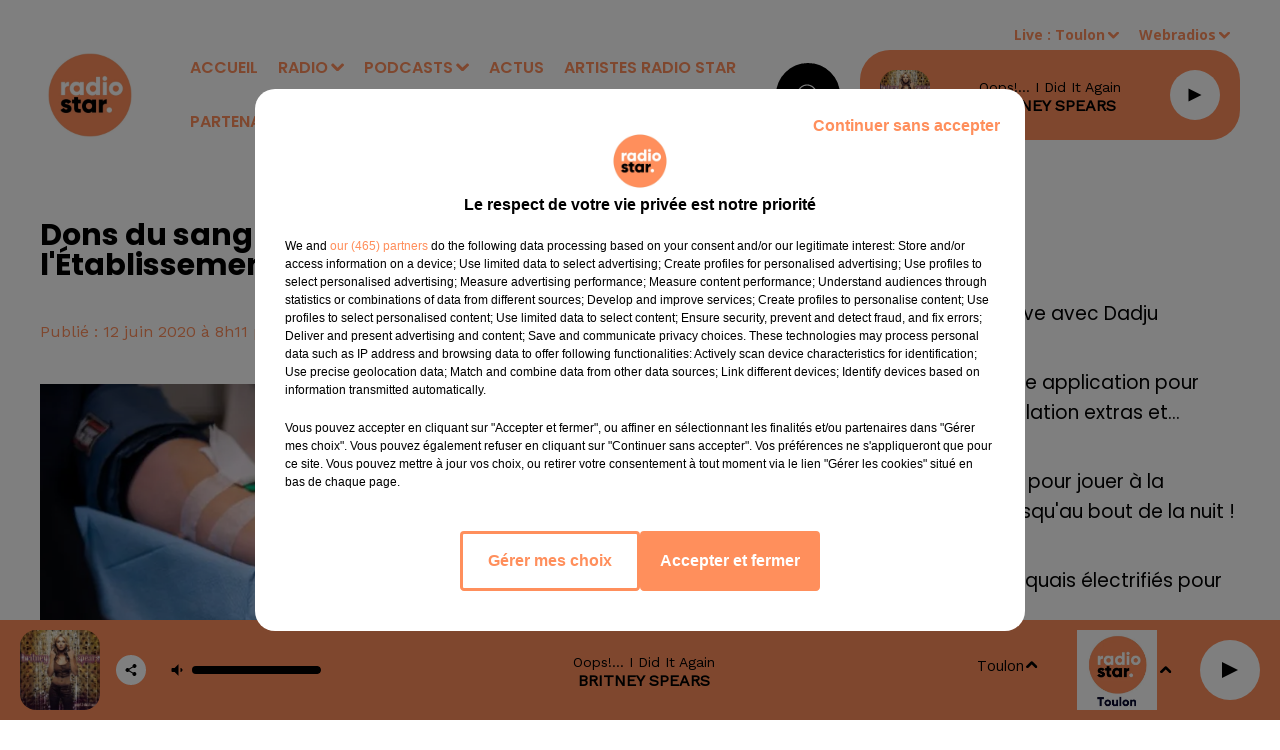

--- FILE ---
content_type: text/html; charset=utf-8
request_url: https://www.radiostarsud.fr/news/dons-du-sang-le-seuil-d-alerte-est-atteint-s-alarme-l-etablissement-francais-du-sang-6784
body_size: 13604
content:
<!DOCTYPE html><html lang="fr"><head><meta charSet="utf-8"/><meta name="viewport" content="width=device-width,initial-scale=1.0"/><link rel="shortcut icon" type="image/x-icon" href="/favicon.ico"/><link rel="icon" type="image/x-icon" href="/favicon.ico"/><meta name="robots" content="max-snippet:-1, max-image-preview:large, max-video-preview:-1"/><script type="text/javascript" src="https://common.lesindesradios.fr/tc_LesIndesRadios_web_header.js" charSet="utf-8"></script><script type="text/javascript"> 

                    // Environment
                     var tc_vars = new Array();
                     var tc_array_events = new Array();
                     tc_vars["radio_id"] = '';
                    
                     window.tc_vars =
                      {
                        env_template: 'homepage',
                        env_work: 'PROD',
                        env_country: 'FR',
                        env_language: 'FR',
                        env_device: 'd',
                        env_currency: 'EUR',
                        // Website tree structure
                        page_name : "App load",
                        site_Id : 5608,
                        id_container : 'a5cc0b7b-4f9d-4e99-8884-ef2753293aba',
                        user_logged: 'no',
                        user_id: '',
                        user_type: '',
                        user_email: '',
                        radio_id:'',
                        id_reservation: '',
                        type_reservation: '',
                        ville_reservation: '',
                        date_reservation: '',
                        etablissement: '',
                        nom_espace: '',
                        quantite_siege: '',
                        creneau_reservation: '',
                        service_supplementaire: '',
                        unitprice_tf: '',
                        unitprice_ati: '',
                        totalprice_tf: '',
                        totalprice_ati: ''
                      };
                  
                      </script><meta name="description" content=" "/><meta name="keywords" content="actualités,news"/><title>Dons du sang : &quot;le seuil d&#x27;alerte est atteint&quot;, s&#x27;alarme l&#x27;Établissement français du sang - RADIO STAR</title><link href="https://www.radiostarsud.fr/news/dons-du-sang-le-seuil-d-alerte-est-atteint-s-alarme-l-etablissement-francais-du-sang-6784" rel="canonical"/><meta property="twitter:title" content="Dons du sang : &quot;le seuil d&#x27;alerte est atteint&quot;, s&#x27;alarme l&#x27;Établissement français du sang - RADIO STAR"/><meta property="og:title" content="Dons du sang : &quot;le seuil d&#x27;alerte est atteint&quot;, s&#x27;alarme l&#x27;Établissement français du sang - RADIO STAR"/><meta property="og:url" content="https://www.radiostarsud.fr/news/dons-du-sang-le-seuil-d-alerte-est-atteint-s-alarme-l-etablissement-francais-du-sang-6784"/><meta property="og:description" content=" "/><meta property="twitter:description" content=" "/><meta property="twitter:card" content="summary"/><meta property="og:type" content="article"/><meta property="twitter:image:alt" content=""/><meta property="og:image:alt" content=""/><meta property="twitter:image" content="https://medias.lesindesradios.fr/t:app(web)/t:r(unknown)/filters:format(jpeg)/radios/radiostarmediterranee/importrk/news/original/5ee3392c51f470.99459384.jpg"/><meta property="og:image" content="https://medias.lesindesradios.fr/t:app(web)/t:r(unknown)/filters:format(jpeg)/radios/radiostarmediterranee/importrk/news/original/5ee3392c51f470.99459384.jpg"/><meta name="og:image:width" content="540"/><meta name="next-head-count" content="17"/><style><meta name="google-site-verification" content="U23KKChQmCUSNacgoc_6s547vCENVPvyhUwENc-zdKQ" /></style><link rel="stylesheet" type="text/css" href="/css/Statics2.css"/><link rel="stylesheet" type="text/css" href="/css/swiper-bundle.min.css"/><link href="/dynamics/8c6iimb6o/styles.css" rel="stylesheet" media="all"/><script>var apidata = {"radio":{"alias":"radiostarmediterranee","atId":631931,"background":null,"favicon":"https://bocir-medias-prod.s3.fr-par.scw.cloud/radios/radiostarmediterranee/images/favicon.x-icon","fixedPlayer":false,"id":"6rEy4Gx9BE","logoPosition":null,"maintenance":false,"metaDescription":"Radio Star le site officiel","name":"RADIO STAR","neoWinnerData":null,"pages":{"archive":"XESPcDGn15","lateralMenu":null,"playerExterne":null,"siteMap":"8YM98gUHNr"},"playerPosition":["header","footer"],"primaryHost":"www.radiostarsud.fr","radioFooterLogo":"https://bocir-medias-prod.s3.fr-par.scw.cloud/radios/radiostarmediterranee/images/footerLogo_5NxXk6zc4P.png","radioLogo":"https://bocir-medias-prod.s3.fr-par.scw.cloud/radios/radiostarmediterranee/images/logo_7gI8TrHhDG.png","robotsUrl":"https://www.radiostarsud.fr/sitemap.xml\n","structure":{"header":{"logo":"left","menuHasRadios":null,"menuSide":"left","minimized":{"active":true,"onScroll":true},"sticky":true},"player":{"bottom":{"active":true,"hasBroadcast":false,"hideOnScroll":false,"sticky":true},"externalParameters":{"active":false,"size":{"height":null,"type":"medium","width":null},"title":null,"type":"popup"},"hasDetails":false,"top":{"active":true,"simpleButtons":false}},"radioGroup":{"display":true,"displayMobile":false,"title":null},"rossel":null},"theme":{"blockTitleFont":null,"darkColors":{"background":"#000000","muted":"#ffffff","text":"#ffffff"},"darkMode":false,"fontSizes":{"desktop":{"blockTitle":"2.6rem","chapo":"1.6rem","title":"2.6rem"},"mobile":{"blockTitle":"1.8rem","chapo":"1.6rem","title":"3.8rem"}},"footer":{"footerRadiosColor":"#9b9b9b","mainMenu":{"font":"poppins","fontSizes":{"desktop":"1.4rem","mobile":"1.4rem"},"italic":false,"menuColor":{"activeColor":"#ffffff","arrowColor":"#9b9b9b","hoverColor":"#9b9b9b","mainColor":"#ffffff"}},"secondMenu":{"font":"opensans","fontSizes":{"desktop":"1.2rem","mobile":"1.2rem"},"italic":false,"menuColor":{"activeColor":null,"arrowColor":null,"hoverColor":"#9b9b9b","mainColor":"#ffffff"}}},"footerColors":{"background":"#000000","muted":"#ffffff","text":"#ffffff"},"header":{"color":"#ffffff","menu":{"font":"poppins","fontSizes":{"desktop":"1.6rem","mobile":"1.6rem"},"italic":false,"menuColor":{"activeColor":"#ff8f5c","arrowColor":"#ff8f5c","hoverColor":"#000000","mainColor":"#ff8f5c"}},"splitLine":{"active":false,"color":null,"fullWidth":true}},"homepageFontSizes":null,"italicTitles":false,"lightColors":{"background":"#ffffff","muted":"#FF8F5C","text":"#000000"},"mainColor":"#000000","mainFont":"opensans","player":{"artistParameters":{"color":"#000000","font":"barlowcondensed","fontSize":"1.4rem"},"bar":{"color":"#ffffff","opacity":0},"mainColor":"#ff8f5c","titleParameters":{"color":"#000000","font":"poppins","fontSize":"1.4rem"}},"readMore":null,"readMoreFont":null,"rossel":null,"separators":null,"thumbnailBadgeFont":null,"thumbnailChipColor":null,"thumbnailResumeFont":null,"titlesFont":"poppins","titlesFontHomepage":null,"useMainColorForTitles":false},"timeZone":"Europe/Paris","titreSite":"Radio Star le site officiel","ts":"8c6iimb6o","urls":{"appstore":"https://itunes.apple.com/fr/app/radio-star-marseille/id880068630","facebook":"https://www.facebook.com/RadioStar-Officiel-243465162341133","instagram":"https://www.instagram.com/radiostarsud/","playstore":"https://play.google.com/store/apps/details?id=com.icreo.radiostarmarseille","twitter":null,"youtube":"https://www.youtube.com/@radiostarsud"}},"menuMain":{"id":"VzvSWTNJiw","items":[{"id":"5tVGl3mUNZ","label":"Vidéos","parentId":"RtCZ9p2Bf9","target":"/videos/1"},{"id":"daF6V5x3LJ","label":"ACCUEIL","parentId":null,"target":"/"},{"id":"HCQ5ZHF6zK","label":"Bonjour le Sud 6h-10h","parentId":"DcNOJMYkFb","target":"/bonjour-le-sud/1"},{"id":"IdXiTl9AHb","label":"Nos Webradios","parentId":"SO6Hm4TOrV","target":"/webradios/1"},{"id":"qVUniMvnaV","label":"Titres diffusés","parentId":"SO6Hm4TOrV","target":"/ckoi"},{"id":"SO6Hm4TOrV","label":"RADIO","parentId":null,"target":"/emissions"},{"id":"EGm0qjm7GW","label":"Emissions","parentId":"SO6Hm4TOrV","target":"/emissions"},{"id":"8fPcCv8OFN","label":"Un couplet, un refrain","parentId":"DcNOJMYkFb","target":"/un-couplet-un-refrain/1"},{"id":"DcNOJMYkFb","label":"PODCASTS","parentId":null,"target":"/page-d-accueil-des-podcasts-et-replays"},{"id":"MeygusnnY9","label":"Équipe","parentId":"SO6Hm4TOrV","target":"/equipes/animateurs/1"},{"id":"511nYuAzJu","label":"Fréquences","parentId":"SO6Hm4TOrV","target":"/page/frequences-8"},{"id":"rpkxmKkCtN","label":"ACTUS","parentId":null,"target":"/actualites-a-la-une/1"},{"id":"pjVQXkYtin","label":"ARTISTES RADIO STAR","parentId":null,"target":"/artistes-radio-star/1"},{"id":"RtCZ9p2Bf9","label":"Vidéos","parentId":"SO6Hm4TOrV","target":"/photos/1"},{"id":"kVlymUGVUc","label":"PARTENAIRES","parentId":null,"target":"/page/nos-partenaires-9"},{"id":"6DpbE6CNoJ","label":"Star Foot","parentId":"DcNOJMYkFb","target":"/podcasts/mon-om-a-moi-176/1"},{"id":"HaXexsyUiN","label":"Ciné Star","parentId":"DcNOJMYkFb","target":"/cine-star/1"},{"id":"gOEqPqHlDp","label":"Star VIP","parentId":"DcNOJMYkFb","target":"/star-vip/1"},{"id":"Ec7H0erBxY","label":"Les Grands du Sud","parentId":"DcNOJMYkFb","target":"/les-grands-du-sud/1"},{"id":"Wlj7RBmmJL","label":"Les anniversaires de stars","parentId":"DcNOJMYkFb","target":"/les-anniversaires-de-stars/1"},{"id":"dkpTHiokKd","label":"Star Sports","parentId":"DcNOJMYkFb","target":"/star-sports/1"},{"id":"OtjDc0y2fN","label":"Star Business","parentId":"DcNOJMYkFb","target":"/star-business/1"},{"id":"q5WjOt69gc","label":"Star Mag","parentId":"DcNOJMYkFb","target":"/podcasts/star-mag-177/1"},{"id":"VO69QthLLm","label":"L'horoscope","parentId":"DcNOJMYkFb","target":"/l-horoscope/1"},{"id":"hcQ6NaIcqr","label":"Le 20h du...","parentId":"DcNOJMYkFb","target":"/le-20h-du/1"},{"id":"SglA55UNFz","label":"Parole d'entrepreneurs avec l'UPE 13","parentId":"DcNOJMYkFb","target":"/parole-d-entrepreneurs-avec-l-upe-13/1"},{"id":"WpX9R1xkcp","label":"Toute la ville en parle !","parentId":"DcNOJMYkFb","target":"/toute-la-ville-en-parle/1"},{"id":"qklet7TetY","label":"Star Green","parentId":"DcNOJMYkFb","target":"/star-green/1"},{"id":"zTNlR4Lros","label":"Planète Star","parentId":"DcNOJMYkFb","target":"/planete-star-chroniques-de-mars/1"},{"id":"1YbGx2Z7Of","label":"Salon de l'Auto ","parentId":"DcNOJMYkFb","target":"/salon-de-l-auto/1"},{"id":"0AM0en8Ho4","label":"PortAventura World Journée spéciale 30 ans","parentId":"DcNOJMYkFb","target":"/portaventura-world-journee-speciale-30-ans/1"}],"menuType":"MAIN"},"menuFooter":{"id":"H0QxoD7gtQ","items":[{"id":"fvkpP6U2Gz","label":"Gestion des cookies","parentId":null,"target":"javascript:tC.privacy.showPrivacyCenter()"},{"id":"0BcNT4jvWO","label":"Plan du site","parentId":null,"target":"/plan-du-site"},{"id":"E3FyE8pqI3","label":"Régie publicitaire","parentId":null,"target":"https://www.ci-media.fr"}],"menuType":"FOOTER"},"mode":"light","ENDPOINT":"/graphql","zones":[{"group":null,"id":"LiA48oV3IH","label":"Toulon","stream":{"altCover":"https://bocir-medias-prod.s3.fr-par.scw.cloud/radios/radiostar/radiostream/abXhseswqg/altCover_1IEy8rqRpI.png","bd":"https://streams.lesindesradios.fr/play/radios/radiostarmediterranee/abXhseswqg/any/60/s0wsr.fi9WMGWaR4DaxTv16zHKJZaZ%2Fxlt4gY2T%2BRBvJxRmd8%3D?format=sd","displayOnWebsite":true,"geofootprint":null,"hasStartOver":false,"hd":"https://streams.lesindesradios.fr/play/radios/radiostarmediterranee/abXhseswqg/any/60/s0wsr.fi9WMGWaR4DaxTv16zHKJZaZ%2Fxlt4gY2T%2BRBvJxRmd8%3D?format=hd","hls":"https://streams.lesindesradios.fr/play/radios/radiostarmediterranee/abXhseswqg/any/60/s0wsr.fi9WMGWaR4DaxTv16zHKJZaZ%2Fxlt4gY2T%2BRBvJxRmd8%3D?format=hls","id":"abXhseswqg","idMds":"2174546520932614699","imageUrl":"https://bocir-medias-prod.s3.fr-par.scw.cloud/radios/radiostar/radiostream/abXhseswqg/vignette_76K8olFm1J.png","label":"RADIO STAR TOULON","parentId":"hKCosrPiEk","streamFormat":"Hd","type":"RADIO"}},{"group":null,"id":"OZ67xryGnz","label":"Marseille","stream":{"altCover":"https://bocir-medias-prod.s3.fr-par.scw.cloud/radios/radiostar/radiostream/hKCosrPiEk/altCover_wWi4qBUIQd.png","bd":"https://streams.lesindesradios.fr/play/radios/radiostarmediterranee/hKCosrPiEk/any/60/s0wsr.AlKY6pJCVFYw9DMNSp7KNggeu3bAkusELMTCPiEQ9fk%3D?format=sd","displayOnWebsite":true,"geofootprint":"43.706694835703246 7.411797915039111, 43.91282769638402 7.334893618164111, 43.651075985532586 5.170586977539111, 43.244297150630416 5.236504946289111, 43.01980469270737 6.192315493164111, 43.706694835703246 7.411797915039111","hasStartOver":false,"hd":"https://streams.lesindesradios.fr/play/radios/radiostarmediterranee/hKCosrPiEk/any/60/s0wsr.AlKY6pJCVFYw9DMNSp7KNggeu3bAkusELMTCPiEQ9fk%3D?format=hd","hls":"https://streams.lesindesradios.fr/play/radios/radiostarmediterranee/hKCosrPiEk/any/60/s0wsr.AlKY6pJCVFYw9DMNSp7KNggeu3bAkusELMTCPiEQ9fk%3D?format=hls","id":"hKCosrPiEk","idMds":"2174546520932614699","imageUrl":"https://bocir-medias-prod.s3.fr-par.scw.cloud/radios/radiostar/radiostream/hKCosrPiEk/vignette_BInjqTUjsv.png","label":"RADIO STAR","parentId":null,"streamFormat":"Hd","type":"RADIO"}}],"webradios":[{"altCover":null,"bd":"https://streams.lesindesradios.fr/play/radios/radiostarmediterranee/XxAMYhpAvK/any/60/s0wsr.NdDpEcPRCe7VyPcUpk8Q5%2ByF3JniA9%2BU8Ncnv3OQWyw%3D?format=sd","displayOnWebsite":true,"geofootprint":null,"hasStartOver":false,"hd":"https://streams.lesindesradios.fr/play/radios/radiostarmediterranee/XxAMYhpAvK/any/60/s0wsr.NdDpEcPRCe7VyPcUpk8Q5%2ByF3JniA9%2BU8Ncnv3OQWyw%3D?format=hd","hls":"https://streams.lesindesradios.fr/play/radios/radiostarmediterranee/XxAMYhpAvK/any/60/s0wsr.NdDpEcPRCe7VyPcUpk8Q5%2ByF3JniA9%2BU8Ncnv3OQWyw%3D?format=hls","id":"XxAMYhpAvK","idMds":"3220136225736629303","imageUrl":"https://bocir-medias-prod.s3.fr-par.scw.cloud/radios/radiostar/radiostream/XxAMYhpAvK/vignette_ZGRcH5u3B4.png","label":"RADIO STAR 80-90","streamFormat":"Hd","type":"WEBRADIO"},{"altCover":null,"bd":"https://streams.lesindesradios.fr/play/radios/radiostarmediterranee/b2eapshKQh/any/60/s0wsr.sjlVFFRIChXoT9T3xsEX6u2E2THlpIlokiio%2BMSivFI%3D?format=sd","displayOnWebsite":true,"geofootprint":null,"hasStartOver":false,"hd":"https://streams.lesindesradios.fr/play/radios/radiostarmediterranee/b2eapshKQh/any/60/s0wsr.sjlVFFRIChXoT9T3xsEX6u2E2THlpIlokiio%2BMSivFI%3D?format=hd","hls":"https://streams.lesindesradios.fr/play/radios/radiostarmediterranee/b2eapshKQh/any/60/s0wsr.sjlVFFRIChXoT9T3xsEX6u2E2THlpIlokiio%2BMSivFI%3D?format=hls","id":"b2eapshKQh","idMds":"3220136225736629324","imageUrl":"https://bocir-medias-prod.s3.fr-par.scw.cloud/radios/radiostar/radiostream/b2eapshKQh/vignette_phxPRFzhjv.png","label":"RADIO STAR LOVE","streamFormat":"Hd","type":"WEBRADIO"},{"altCover":"https://bocir-medias-prod.s3.fr-par.scw.cloud/radios/radiostar/radiostream/tOiGWw2iU9/altCover_M4sAxDHHY2.png","bd":"https://streams.lesindesradios.fr/play/radios/radiostarmediterranee/tOiGWw2iU9/any/60/s0wsr.8R7l%2F0aphluy%2FO9jq32zT6avvYB4OZBTUOxonWkNnh8%3D?format=sd","displayOnWebsite":true,"geofootprint":null,"hasStartOver":false,"hd":"https://streams.lesindesradios.fr/play/radios/radiostarmediterranee/tOiGWw2iU9/any/60/s0wsr.8R7l%2F0aphluy%2FO9jq32zT6avvYB4OZBTUOxonWkNnh8%3D?format=hd","hls":"https://streams.lesindesradios.fr/play/radios/radiostarmediterranee/tOiGWw2iU9/any/60/s0wsr.8R7l%2F0aphluy%2FO9jq32zT6avvYB4OZBTUOxonWkNnh8%3D?format=hls","id":"tOiGWw2iU9","idMds":"3220136225736629380","imageUrl":"https://bocir-medias-prod.s3.fr-par.scw.cloud/radios/radiostar/radiostream/tOiGWw2iU9/vignette_hpv1h8Cm6t.png","label":"RADIO STAR AU TRAVAIL","streamFormat":"Hd","type":"WEBRADIO"},{"altCover":null,"bd":"https://streams.lesindesradios.fr/play/radios/radiostarmediterranee/TBOAXwkw2V/any/60/s0wsr.I1iY1pP1OewMleY%2Bdi3QNghC8ArQ61tp86Mn3at2bPc%3D?format=sd","displayOnWebsite":true,"geofootprint":"","hasStartOver":false,"hd":"https://streams.lesindesradios.fr/play/radios/radiostarmediterranee/TBOAXwkw2V/any/60/s0wsr.I1iY1pP1OewMleY%2Bdi3QNghC8ArQ61tp86Mn3at2bPc%3D?format=hd","hls":"https://streams.lesindesradios.fr/play/radios/radiostarmediterranee/TBOAXwkw2V/any/60/s0wsr.I1iY1pP1OewMleY%2Bdi3QNghC8ArQ61tp86Mn3at2bPc%3D?format=hls","id":"TBOAXwkw2V","idMds":"3220136225736629362","imageUrl":"https://bocir-medias-prod.s3.fr-par.scw.cloud/radios/radiostar/radiostream/TBOAXwkw2V/vignette_7erbqBmLNc.png","label":"RADIO STAR DANCE","streamFormat":"Hd","type":"WEBRADIO"},{"altCover":"https://bocir-medias-prod.s3.fr-par.scw.cloud/radios/radiostar/radiostream/ns6Mk2TpKy/altCover_QmIDQtu23P.png","bd":"https://streams.lesindesradios.fr/play/radios/radiostarmediterranee/ns6Mk2TpKy/any/60/s0wsr.rKlvsI%2BQZj9kWQVKy6CZ1tJjDSCJrMOey66xlyroOTQ%3D?format=sd","displayOnWebsite":true,"geofootprint":"","hasStartOver":false,"hd":"https://streams.lesindesradios.fr/play/radios/radiostarmediterranee/ns6Mk2TpKy/any/60/s0wsr.rKlvsI%2BQZj9kWQVKy6CZ1tJjDSCJrMOey66xlyroOTQ%3D?format=hd","hls":"https://streams.lesindesradios.fr/play/radios/radiostarmediterranee/ns6Mk2TpKy/any/60/s0wsr.rKlvsI%2BQZj9kWQVKy6CZ1tJjDSCJrMOey66xlyroOTQ%3D?format=hls","id":"ns6Mk2TpKy","idMds":"3220136225736629261","imageUrl":"https://bocir-medias-prod.s3.fr-par.scw.cloud/radios/radiostar/radiostream/ns6Mk2TpKy/vignette_j1kEjdkVxe.png","label":"RADIO STAR NOUVEAUTES","streamFormat":"Hd","type":"WEBRADIO"},{"altCover":"https://bocir-medias-prod.s3.fr-par.scw.cloud/radios/radiostar/radiostream/Gbz8cggUn0/altCover_rizEOh2qjZ.png","bd":"https://streams.lesindesradios.fr/play/radios/radiostarmediterranee/Gbz8cggUn0/any/60/s0wsr.ROTZrXWMZKH5Ko4qwCwloO%2FsDs5Ec2RhFXb2J8GvWBY%3D?format=sd","displayOnWebsite":true,"geofootprint":null,"hasStartOver":false,"hd":"https://streams.lesindesradios.fr/play/radios/radiostarmediterranee/Gbz8cggUn0/any/60/s0wsr.ROTZrXWMZKH5Ko4qwCwloO%2FsDs5Ec2RhFXb2J8GvWBY%3D?format=hd","hls":"https://streams.lesindesradios.fr/play/radios/radiostarmediterranee/Gbz8cggUn0/any/60/s0wsr.ROTZrXWMZKH5Ko4qwCwloO%2FsDs5Ec2RhFXb2J8GvWBY%3D?format=hls","id":"Gbz8cggUn0","idMds":"3220136225736629344","imageUrl":"https://bocir-medias-prod.s3.fr-par.scw.cloud/radios/radiostar/radiostream/Gbz8cggUn0/vignette_QB4BGtuof8.png","label":"PLANETE RADIO STAR","streamFormat":"Hd","type":"WEBRADIO"},{"altCover":null,"bd":"https://streams.lesindesradios.fr/play/radios/radiostarmediterranee/S9qZIQ4LIu/any/60/s0wsr.pIrpeOINY8l0br3UoUcMOQN%2BXrSBrIlk5UPNgoDI6mQ%3D?format=sd","displayOnWebsite":true,"geofootprint":"","hasStartOver":false,"hd":"https://streams.lesindesradios.fr/play/radios/radiostarmediterranee/S9qZIQ4LIu/any/60/s0wsr.pIrpeOINY8l0br3UoUcMOQN%2BXrSBrIlk5UPNgoDI6mQ%3D?format=hd","hls":"https://streams.lesindesradios.fr/play/radios/radiostarmediterranee/S9qZIQ4LIu/any/60/s0wsr.pIrpeOINY8l0br3UoUcMOQN%2BXrSBrIlk5UPNgoDI6mQ%3D?format=hls","id":"S9qZIQ4LIu","idMds":"3220136225736629282","imageUrl":"https://bocir-medias-prod.s3.fr-par.scw.cloud/radios/radiostar/radiostream/S9qZIQ4LIu/vignette_P885GG40sl.png","label":"RADIO STAR FRANCE","streamFormat":"Hd","type":"WEBRADIO"},{"altCover":null,"bd":"https://streams.lesindesradios.fr/play/radios/radiostarmediterranee/ZWggMtquYe/any/60/s0wsr.82jqrOtC8HL9QJjxg2I5%2BGLiR49b%2Fg0yf0JqzjUQtYI%3D?format=sd","displayOnWebsite":true,"geofootprint":null,"hasStartOver":false,"hd":"https://streams.lesindesradios.fr/play/radios/radiostarmediterranee/ZWggMtquYe/any/60/s0wsr.82jqrOtC8HL9QJjxg2I5%2BGLiR49b%2Fg0yf0JqzjUQtYI%3D?format=hd","hls":"https://streams.lesindesradios.fr/play/radios/radiostarmediterranee/ZWggMtquYe/any/60/s0wsr.82jqrOtC8HL9QJjxg2I5%2BGLiR49b%2Fg0yf0JqzjUQtYI%3D?format=hls","id":"ZWggMtquYe","idMds":"3220136225736629402","imageUrl":"https://bocir-medias-prod.s3.fr-par.scw.cloud/radios/radiostar/radiostream/ZWggMtquYe/vignette_LRglMD6FKw.png","label":"TAC TIC RADIO","streamFormat":"Hd","type":"WEBRADIO"}],"radiostreams":[{"altCover":"https://bocir-medias-prod.s3.fr-par.scw.cloud/radios/radiostar/radiostream/hKCosrPiEk/altCover_wWi4qBUIQd.png","bd":"https://streams.lesindesradios.fr/play/radios/radiostarmediterranee/hKCosrPiEk/any/60/s0wsr.AlKY6pJCVFYw9DMNSp7KNggeu3bAkusELMTCPiEQ9fk%3D?format=sd","displayOnWebsite":true,"geofootprint":"43.706694835703246 7.411797915039111, 43.91282769638402 7.334893618164111, 43.651075985532586 5.170586977539111, 43.244297150630416 5.236504946289111, 43.01980469270737 6.192315493164111, 43.706694835703246 7.411797915039111","hasStartOver":false,"hd":"https://streams.lesindesradios.fr/play/radios/radiostarmediterranee/hKCosrPiEk/any/60/s0wsr.AlKY6pJCVFYw9DMNSp7KNggeu3bAkusELMTCPiEQ9fk%3D?format=hd","hls":"https://streams.lesindesradios.fr/play/radios/radiostarmediterranee/hKCosrPiEk/any/60/s0wsr.AlKY6pJCVFYw9DMNSp7KNggeu3bAkusELMTCPiEQ9fk%3D?format=hls","id":"hKCosrPiEk","idMds":"2174546520932614699","imageUrl":"https://bocir-medias-prod.s3.fr-par.scw.cloud/radios/radiostar/radiostream/hKCosrPiEk/vignette_BInjqTUjsv.png","label":"RADIO STAR","parentId":null,"streamFormat":"Hd","type":"RADIO"},{"altCover":"https://bocir-medias-prod.s3.fr-par.scw.cloud/radios/radiostar/radiostream/abXhseswqg/altCover_1IEy8rqRpI.png","bd":"https://streams.lesindesradios.fr/play/radios/radiostarmediterranee/abXhseswqg/any/60/s0wsr.fi9WMGWaR4DaxTv16zHKJZaZ%2Fxlt4gY2T%2BRBvJxRmd8%3D?format=sd","displayOnWebsite":true,"geofootprint":null,"hasStartOver":false,"hd":"https://streams.lesindesradios.fr/play/radios/radiostarmediterranee/abXhseswqg/any/60/s0wsr.fi9WMGWaR4DaxTv16zHKJZaZ%2Fxlt4gY2T%2BRBvJxRmd8%3D?format=hd","hls":"https://streams.lesindesradios.fr/play/radios/radiostarmediterranee/abXhseswqg/any/60/s0wsr.fi9WMGWaR4DaxTv16zHKJZaZ%2Fxlt4gY2T%2BRBvJxRmd8%3D?format=hls","id":"abXhseswqg","idMds":"2174546520932614699","imageUrl":"https://bocir-medias-prod.s3.fr-par.scw.cloud/radios/radiostar/radiostream/abXhseswqg/vignette_76K8olFm1J.png","label":"RADIO STAR TOULON","parentId":"hKCosrPiEk","streamFormat":"Hd","type":"RADIO"}],"images":{"from":["https://bocir-prod-bucket","https://bocir-medias-prod"],"to":"https://medias.lesindesradios.fr"},"taggingData":{"radioIdCmp":631931,"headerCmp":"https://common.lesindesradios.fr/tc_LesIndesRadios_web_header.js","bodyCmp":"https://common.lesindesradios.fr/tc_LesIndesRadios_web_body.js","scriptCmp":null},"eventTypes":[{"id":"2vrkFGibaz","name":"Festival"},{"id":"aJ12q7gGN4","name":"Salon/Foire"},{"id":"AnrKnnsvFK","name":"Matchs Sportifs"},{"id":"bSfTbDV5PT","name":"Autre"},{"id":"CSGjqBRjRT","name":"Sport"},{"id":"F8vnMfo2w0","name":"Loto"},{"id":"fHL3OXAeKc","name":"Théâtre"},{"id":"h6QtWFmvTg","name":"Exposition"},{"id":"iZLWZswuHl","name":"Rallies"},{"id":"kd5nt1GhGw","name":"Kermesse"},{"id":"Ktk85c2Pgt","name":"Fête"},{"id":"kVSs4cI5Qv","name":"Défilé de mode"},{"id":"Nbyg2ko8dZ","name":"Brocante"},{"id":"nKvE4LPZvK","name":"Ateliers"},{"id":"oexf66jvgE","name":"Foires"},{"id":"r5ifJ78YOQ","name":"Concert"},{"id":"UGyjJA4qz1","name":"Courses pédestres"},{"id":"wk9Yu07DfH","name":"Conférences"}]};
</script><noscript data-n-css=""></noscript><script defer="" nomodule="" src="/_next/static/chunks/polyfills-c67a75d1b6f99dc8.js"></script><script src="/_next/static/chunks/webpack-74d3eef7a263d7ef.js" defer=""></script><script src="/_next/static/chunks/framework-03cd576e71e4cd66.js" defer=""></script><script src="/_next/static/chunks/main-d2ba44903cd47711.js" defer=""></script><script src="/_next/static/chunks/pages/_app-1f09d01423f32803.js" defer=""></script><script src="/_next/static/chunks/pages/%5B%5B...proxy+%5D%5D-7891cb9699c51b1e.js" defer=""></script><script src="/_next/static/NV2bS1yQ2cfnaZf9GT1eI/_buildManifest.js" defer=""></script><script src="/_next/static/NV2bS1yQ2cfnaZf9GT1eI/_ssgManifest.js" defer=""></script></head><body class="mode--light"><iframe id="iframe-connect" style="display:none"></iframe><script type="text/javascript"> 
                    // Environment
                     var tc_vars = new Array();
                     tc_vars["radio_id"] = '';
                   </script><div id="__next"><div class="Global media-max-height-lg"><header class="Header  bg--header 
    
    HasPlayerFixed
    
    
    IsFixed
    
    
    
    
    
    
    
    HasPlayer
    
  " id="Header"><div class="container"><div class="HeaderContainer "><a class="HeaderLogo" href="/"><span class="logo" style="cursor:pointer"><img src="https://medias.lesindesradios.fr/t:app(web)/t:r(unknown)/fit-in/300x2000/filters:format(webp)/filters:quality(100)/radios/radiostarmediterranee/images/logo_7gI8TrHhDG.png" alt="logo"/></span></a><div class="HeaderToggler"><button type="button" class="btn"><i class="icon"><svg version="1.1" xmlns="http://www.w3.org/2000/svg" xmlns:xlink="http://www.w3.org/1999/xlink" class="menu" x="0px" y="0px" viewBox="0 0 20 20" xml:space="preserve"><path d="M0,16v-2h20v2H0z M0,11V9h20v2H0z M0,6V4h20v2H0z"></path></svg></i></button></div><div class="HeaderNavContainer" id="HeaderNavContainer"><div class="" style="display:flex;flex:1 1 1px;flex-direction:column"><nav class="HeaderNav"><div class="MenuTop"><div class="isNotMobile "><div class="collapseHeader "><ul class="nav"><li class="nav-item "><a class="nav-link" href="/"> <!-- -->ACCUEIL</a></li><li class="nav-item dropdown "><a href="/emissions" class="dropdown-toggle nav-link"> <!-- -->RADIO</a><div class="dropdown-menu  "><a class="dropdown-item" href="/webradios/1">Nos Webradios</a><a class="dropdown-item" href="/ckoi">Titres diffusés</a><a class="dropdown-item" href="/emissions">Emissions</a><a class="dropdown-item" href="/equipes/animateurs/1">Équipe</a><a class="dropdown-item" href="/page/frequences-8">Fréquences</a><a class="dropdown-item" href="/photos/1">Vidéos</a></div></li><li class="nav-item dropdown "><a href="/page-d-accueil-des-podcasts-et-replays" class="dropdown-toggle nav-link"> <!-- -->PODCASTS</a><div class="dropdown-menu  "><a class="dropdown-item" href="/bonjour-le-sud/1">Bonjour le Sud 6h-10h</a><a class="dropdown-item" href="/un-couplet-un-refrain/1">Un couplet, un refrain</a><a class="dropdown-item" href="/podcasts/mon-om-a-moi-176/1">Star Foot</a><a class="dropdown-item" href="/cine-star/1">Ciné Star</a><a class="dropdown-item" href="/star-vip/1">Star VIP</a><a class="dropdown-item" href="/les-grands-du-sud/1">Les Grands du Sud</a><a class="dropdown-item" href="/les-anniversaires-de-stars/1">Les anniversaires de stars</a><a class="dropdown-item" href="/star-sports/1">Star Sports</a><a class="dropdown-item" href="/star-business/1">Star Business</a><a class="dropdown-item" href="/podcasts/star-mag-177/1">Star Mag</a><a class="dropdown-item" href="/l-horoscope/1">L&#x27;horoscope</a><a class="dropdown-item" href="/le-20h-du/1">Le 20h du...</a><a class="dropdown-item" href="/parole-d-entrepreneurs-avec-l-upe-13/1">Parole d&#x27;entrepreneurs avec l&#x27;UPE 13</a><a class="dropdown-item" href="/toute-la-ville-en-parle/1">Toute la ville en parle !</a><a class="dropdown-item" href="/star-green/1">Star Green</a><a class="dropdown-item" href="/planete-star-chroniques-de-mars/1">Planète Star</a><a class="dropdown-item" href="/salon-de-l-auto/1">Salon de l&#x27;Auto </a><a class="dropdown-item" href="/portaventura-world-journee-speciale-30-ans/1">PortAventura World Journée spéciale 30 ans</a></div></li><li class="nav-item "><a class="nav-link" href="/actualites-a-la-une/1"> <!-- -->ACTUS</a></li><li class="nav-item "><a class="nav-link" href="/artistes-radio-star/1"> <!-- -->ARTISTES RADIO STAR</a></li><li class="nav-item "><a class="nav-link" href="/page/nos-partenaires-9"> <!-- -->PARTENAIRES</a></li></ul></div></div></div></nav></div></div><div class="HeaderSearch"><a class="btn 
  
   " aria-label="Rechercher" href="/recherche"><i class="icon"><svg version="1.1" xmlns="http://www.w3.org/2000/svg" xmlns:xlink="http://www.w3.org/1999/xlink" class="search" x="0px" y="0px" viewBox="0 0 20 20" xml:space="preserve"><path d="M17.8,16.4l-2.1-2.1c0,0,0,0-0.1,0c2.1-2.7,1.9-6.7-0.6-9.1c-2.7-2.7-7.2-2.7-9.9,0c-2.7,2.7-2.7,7.2,0,9.9 C6.4,16.3,8.1,17,10,17c1.5,0,3-0.5,4.2-1.4c0,0,0,0,0,0.1l2.1,2.1c0.4,0.4,1,0.4,1.4,0C18.2,17.4,18.2,16.8,17.8,16.4z M5.8,14.2 c-2.3-2.3-2.3-6.1,0-8.5c2.3-2.3,6.1-2.3,8.5,0c2.3,2.3,2.3,6.1,0,8.5C13.1,15.4,11.6,16,10,16C8.4,16,6.9,15.4,5.8,14.2z"></path></svg></i></a></div><div class="HeaderAside"><nav class="HeaderSources"><ul class="nav"><li class="nav-item dropdown "><a href="#" class="dropdown-toggle nav-link">Live : <!-- --> <!-- -->Toulon</a><div class="dropdown-menu  "><button type="button" class="dropdown-item">Toulon</button><button type="button" class="dropdown-item">Marseille</button></div></li><li class="nav-item dropdown "><a href="#" class="dropdown-toggle nav-link"> <!-- -->Webradios</a><div class="dropdown-menu  "><button type="button" class="dropdown-item">RADIO STAR 80-90</button><button type="button" class="dropdown-item">RADIO STAR LOVE</button><button type="button" class="dropdown-item">RADIO STAR AU TRAVAIL</button><button type="button" class="dropdown-item">RADIO STAR DANCE</button><button type="button" class="dropdown-item">RADIO STAR NOUVEAUTES</button><button type="button" class="dropdown-item">PLANETE RADIO STAR</button><button type="button" class="dropdown-item">RADIO STAR FRANCE</button><button type="button" class="dropdown-item">TAC TIC RADIO</button></div></li></ul></nav><div class="block bg--player Player PlayerSmall"></div></div></div></div></header><main class="Main"><script type="application/ld+json">{"@context":"http://schema.org","@type":"NewsArticle","mainEntityOfPage":{"@type":"WebPage","@id":"https://google.com/article"},"headline":"Dons du sang : \"le seuil d'alerte est atteint\", s'alarme l'Établissement français du sang","datePublished":"2020-06-12T06:11:00.000Z","publisher":{"@type":"Organization","name":"RADIO STAR","logo":{"@type":"ImageObject","url":"https://bocir-medias-prod.s3.fr-par.scw.cloud/radios/radiostarmediterranee/images/logo_7gI8TrHhDG.png"}},"author":{"@type":"Organization","name":"RADIO STAR"},"image":["https://bocir-medias-prod.s3.fr-par.scw.cloud/radios/radiostarmediterranee/importrk/news/original/5ee3392c51f470.99459384.jpg"]}</script><div id="PlayerDetailsOverlay" class="PlayerDetailsOverlay hidden"></div><section class="section bg--section-light CONTENT" id="section0"><div class="container"><div class="row"><div class="col col-10 col-md-7"><h1 id="titre" class="h1 block title">Dons du sang : &quot;le seuil d&#x27;alerte est atteint&quot;, s&#x27;alarme l&#x27;Établissement français du sang</h1><div class="block date" style="display:flex;flex-direction:column;color:#ff8f5c" id="dateEtAuteur"><p class="block date" id="dateEtAuteur">Publié : 12 juin 2020 à 8h11  par La rédaction  </p></div><div class="block paragraph" style="display:flex;flex-direction:column"><figure id="imagePrincipale" class="media block paragraph" style="align-items:center;justify-content:center"><img class="" src="https://medias.lesindesradios.fr/t:app(web)/t:r(unknown)/fit-in/1100x2000/filters:format(webp)/radios/radiostarmediterranee/importrk/news/original/5ee3392c51f470.99459384.jpg" alt="RADIO STAR"/></figure></div><div id="paragraphe_import" class="block paragraph"><script>window.blocparagraphe_import=true;</script> <p style="text-align: justify;">Les stocks sanguins sont dans un &eacute;tat critique : "le seuil d'alerte est atteint", s'alarme l'&Eacute;tablissement fran&ccedil;ais du sang (EFS) car avec la reprise des op&eacute;rations chirurgicales, les besoins augmentent et vont continuer &agrave; augmenter cet &eacute;t&eacute;, p&eacute;riode habituellement peu propice aux dons de sang.&nbsp;</p>
<p style="text-align: justify;">C'est donc un appel &agrave; la mobilisation de tous que lance l'EFS pour pouvoir passer la saison estivale avec suffisamment de r&eacute;serves. &Agrave; l'occasion de la Journ&eacute;e mondiale des donneurs de sang du 14 juin, il appelle chacun &agrave; donner son sang ou encourager son entourage &agrave; le faire avec son op&eacute;ration "#Prenez le relais, 1 mois pour tous donner !".&nbsp;</p>
<p style="text-align: justify;"><em>"Il faudrait atteindre 120 000 poches de globules rouges mi-juillet",</em> souligne Fran&ccedil;ois Toujas. Il est essentiel de faire remonter le niveau de r&eacute;serve avant l'&eacute;t&eacute; et de le maintenir jusqu'au mois de septembre. &Agrave; l'origine de cette situation <em>"pr&eacute;occupante"</em>, l'annulation de nombreuses collectes mobiles (dans les universit&eacute;s et les entreprises...) persistant m&ecirc;me en p&eacute;riode de d&eacute;confinement (secteurs encore ralentis, t&eacute;l&eacute;travail ou encore locaux indisponibles).&nbsp;</p></div></div><div class="col col-10 col-md-3 Aside"><div class="block News" id="remonteeArticles_khnakx1q1"><div class="heading 

  "><h2 class="title h2  ">Fil actus</h2></div><div class="row row-alt-1 grid gutters-md"><div class="col-1 col-md-1 "><a class="thumbnail " title="Radio Star Live avec Dadju" href="/radio-star-live-avec-dadju"><div class="AudioControl"></div><div class="resume"><p class="date">4 juillet 2022</p><h3 class="h3">Radio Star Live avec Dadju</h3><div class="AudioPlayer"><div class="AudioProgress"></div></div></div></a></div><div class="col-1 col-md-1 "><a class="thumbnail " title="Marseille : une application pour mettre en relation extras et..." href="/marseille-une-application-pour-mettre-en-relation-extras-et-restaurateurs"><div class="AudioControl"></div><div class="resume"><p class="date">27 juin 2022</p><h3 class="h3">Marseille : une application pour mettre en relation extras et...</h3><div class="AudioPlayer"><div class="AudioProgress"></div></div></div></a></div><div class="col-1 col-md-1 "><a class="thumbnail " title=" Le cocholed pour jouer à la pétanque jusqu&#x27;au bout de la nuit !" href="/le-cocholed-pour-jouer-a-la-petanque-jusqu-au-bout-de-la-nuit"><div class="AudioControl"></div><div class="resume"><p class="date">27 juin 2022</p><h3 class="h3"> Le cocholed pour jouer à la pétanque jusqu&#x27;au bout de la nuit !</h3><div class="AudioPlayer"><div class="AudioProgress"></div></div></div></a></div><div class="col-1 col-md-1 "><a class="thumbnail " title=" Toulon : des quais électrifiés pour 2023 !" href="/toulon-des-quais-electrifies-pour-2023"><div class="AudioControl"></div><div class="resume"><p class="date">10 mai 2022</p><h3 class="h3"> Toulon : des quais électrifiés pour 2023 !</h3><div class="AudioPlayer"><div class="AudioProgress"></div></div></div></a></div><div class="col-1 col-md-1 "><a class="thumbnail " title=" Cassis organise sa traditionnelle &quot;Fête du vin&quot;" href="/cassis-organise-sa-traditionnelle-fete-du-vin"><div class="AudioControl"></div><div class="resume"><p class="date">10 mai 2022</p><h3 class="h3"> Cassis organise sa traditionnelle &quot;Fête du vin&quot;</h3><div class="AudioPlayer"><div class="AudioProgress"></div></div></div></a></div><div class="col-1 col-md-1 "><a class="thumbnail " title=" Marseille : appel à témoins pour retrouver Frédéric Pache" href="/marseille-appel-a-temoins-pour-retrouver-frederic-pache"><div class="AudioControl"></div><div class="resume"><p class="date">10 mai 2022</p><h3 class="h3"> Marseille : appel à témoins pour retrouver Frédéric Pache</h3><div class="AudioPlayer"><div class="AudioProgress"></div></div></div></a></div><div class="col-1 col-md-1 "><a class="thumbnail " title=" Le rappeur marseillais Soprano invité de E=M6" href="/le-rappeur-marseillais-soprano-invite-de-e-m6"><div class="AudioControl"></div><div class="resume"><p class="date">8 mai 2022</p><h3 class="h3"> Le rappeur marseillais Soprano invité de E=M6</h3><div class="AudioPlayer"><div class="AudioProgress"></div></div></div></a></div><div class="col-1 col-md-1 "><a class="thumbnail " title=" Aix : &quot;Journée de l’Europe&quot;, soirée danse et set électro !" href="/aix-journee-de-l-europe-soiree-danse-et-set-electro"><div class="AudioControl"></div><div class="resume"><p class="date">8 mai 2022</p><h3 class="h3"> Aix : &quot;Journée de l’Europe&quot;, soirée danse et set électro !</h3><div class="AudioPlayer"><div class="AudioProgress"></div></div></div></a></div></div></div><hr class="hr"/></div></div></div></section></main><footer class="Footer  bg--footer  HasPlayerFixed "><section class="section undefined" id="footer"><div class="container"><a class="FooterLogo" href="/"><span class="logo"><img src="https://medias.lesindesradios.fr/t:app(web)/t:r(unknown)/filters:format(webp)/filters:quality(100)/radios/radiostarmediterranee/images/footerLogo_5NxXk6zc4P.png" alt="logo"/></span></a><nav class="FooterNav"><ul class="nav"><li class="nav-item "><a class="nav-link" href="/"> <!-- -->ACCUEIL</a></li><li class="nav-item dropdown "><a href="/emissions" class="dropdown-toggle nav-link"> <!-- -->RADIO</a><div class="dropdown-menu  "><a class="dropdown-item" href="/webradios/1">Nos Webradios</a><a class="dropdown-item" href="/ckoi">Titres diffusés</a><a class="dropdown-item" href="/emissions">Emissions</a><a class="dropdown-item" href="/equipes/animateurs/1">Équipe</a><a class="dropdown-item" href="/page/frequences-8">Fréquences</a><a class="dropdown-item" href="/photos/1">Vidéos</a></div></li><li class="nav-item dropdown "><a href="/page-d-accueil-des-podcasts-et-replays" class="dropdown-toggle nav-link"> <!-- -->PODCASTS</a><div class="dropdown-menu  "><a class="dropdown-item" href="/bonjour-le-sud/1">Bonjour le Sud 6h-10h</a><a class="dropdown-item" href="/un-couplet-un-refrain/1">Un couplet, un refrain</a><a class="dropdown-item" href="/podcasts/mon-om-a-moi-176/1">Star Foot</a><a class="dropdown-item" href="/cine-star/1">Ciné Star</a><a class="dropdown-item" href="/star-vip/1">Star VIP</a><a class="dropdown-item" href="/les-grands-du-sud/1">Les Grands du Sud</a><a class="dropdown-item" href="/les-anniversaires-de-stars/1">Les anniversaires de stars</a><a class="dropdown-item" href="/star-sports/1">Star Sports</a><a class="dropdown-item" href="/star-business/1">Star Business</a><a class="dropdown-item" href="/podcasts/star-mag-177/1">Star Mag</a><a class="dropdown-item" href="/l-horoscope/1">L&#x27;horoscope</a><a class="dropdown-item" href="/le-20h-du/1">Le 20h du...</a><a class="dropdown-item" href="/parole-d-entrepreneurs-avec-l-upe-13/1">Parole d&#x27;entrepreneurs avec l&#x27;UPE 13</a><a class="dropdown-item" href="/toute-la-ville-en-parle/1">Toute la ville en parle !</a><a class="dropdown-item" href="/star-green/1">Star Green</a><a class="dropdown-item" href="/planete-star-chroniques-de-mars/1">Planète Star</a><a class="dropdown-item" href="/salon-de-l-auto/1">Salon de l&#x27;Auto </a><a class="dropdown-item" href="/portaventura-world-journee-speciale-30-ans/1">PortAventura World Journée spéciale 30 ans</a></div></li><li class="nav-item "><a class="nav-link" href="/actualites-a-la-une/1"> <!-- -->ACTUS</a></li><li class="nav-item "><a class="nav-link" href="/artistes-radio-star/1"> <!-- -->ARTISTES RADIO STAR</a></li><li class="nav-item "><a class="nav-link" href="/page/nos-partenaires-9"> <!-- -->PARTENAIRES</a></li></ul></nav><nav class="FooterSocial"><ul class="nav"><li class="nav-item" style="margin-right:3px"><a href="https://itunes.apple.com/fr/app/radio-star-marseille/id880068630" class="btn 
   btn--light
   btn-sm " target="_blank" aria-label="Suivez-nous sur appstore"><i class="icon"><svg version="1.1" xmlns="http://www.w3.org/2000/svg" xmlns:xlink="http://www.w3.org/1999/xlink" class="apple" x="0px" y="0px" viewBox="0 0 20 20" xml:space="preserve"><path d="M15.6,13.3c-0.2,0.5-0.5,0.9-0.8,1.4c-0.3,0.4-0.6,0.8-1,1.2c-0.3,0.3-0.8,0.5-1.2,0.5 c-0.4,0-0.8-0.1-1.2-0.3c-0.4-0.2-0.8-0.3-1.2-0.3c-0.4,0-0.9,0.1-1.3,0.3c-0.3,0.2-0.7,0.3-1.1,0.3c-0.5,0-0.9-0.2-1.3-0.6 c-0.4-0.4-0.7-0.8-1-1.2c-0.5-0.7-0.8-1.4-1.1-2.1c-0.3-0.8-0.4-1.7-0.4-2.5c0-0.8,0.2-1.7,0.6-2.4C5,7,5.5,6.6,6,6.3 C6.5,6,7.1,5.8,7.7,5.8c0.5,0,0.9,0.1,1.3,0.3c0.3,0.1,0.7,0.3,1.1,0.3c0.4-0.1,0.8-0.2,1.2-0.4c0.5-0.2,1-0.3,1.6-0.3 c1.1,0,2,0.5,2.7,1.4c-1,0.5-1.6,1.6-1.6,2.7c0,0.8,0.3,1.7,1,2.2c0.3,0.3,0.6,0.5,1,0.6C15.8,12.9,15.7,13.1,15.6,13.3L15.6,13.3z M12.9,2.7c0,0.7-0.3,1.4-0.8,2c-0.5,0.7-1.3,1.1-2.2,1.1c0-0.1,0-0.2,0-0.3c0-0.7,0.3-1.4,0.8-2c0.3-0.3,0.6-0.6,1-0.7 c0.4-0.2,0.7-0.3,1.1-0.3C12.9,2.5,12.9,2.6,12.9,2.7L12.9,2.7z"></path></svg></i></a></li><li class="nav-item" style="margin-right:3px"><a href="https://www.facebook.com/RadioStar-Officiel-243465162341133" class="btn 
   btn--light
   btn-sm " target="_blank" aria-label="Suivez-nous sur Facebook"><i class="icon"><svg version="1.1" xmlns="http://www.w3.org/2000/svg" xmlns:xlink="http://www.w3.org/1999/xlink" class="facebook" x="0px" y="0px" viewBox="0 0 20 20" xml:space="preserve"><path d="M11.1,17v-6.4h2.1l0.3-2.5h-2.5V6.5c0-0.7,0.2-1.2,1.2-1.2h1.3V3.1C13,3,12.4,3,11.7,3c-1.7-0.1-3.1,1.1-3.2,2.8 c0,0.2,0,0.3,0,0.5v1.8H6.4v2.5h2.1V17H11.1z"></path></svg></i></a></li><li class="nav-item" style="margin-right:3px"><a href="https://www.instagram.com/radiostarsud/" class="btn 
   btn--light
   btn-sm " target="_blank" aria-label="Suivez-nous sur Instagram"><i class="icon"><svg version="1.1" xmlns="http://www.w3.org/2000/svg" xmlns:xlink="http://www.w3.org/1999/xlink" class="instagram" x="0px" y="0px" viewBox="0 0 20 20" xml:space="preserve"><path d="M10.9,3c1.1,0,1.4,0,2,0c0.6,0,1.2,0.1,1.7,0.3c0.5,0.2,0.9,0.5,1.2,0.8c0.4,0.3,0.6,0.8,0.8,1.2C16.8,6,16.9,6.5,17,7.1 c0,0.7,0,0.9,0,2.4v1c0,1.5,0,1.7,0,2.4c0,0.6-0.1,1.2-0.3,1.7c-0.2,0.5-0.5,0.9-0.8,1.2c-0.3,0.4-0.8,0.6-1.2,0.8 c-0.5,0.2-1.1,0.3-1.7,0.3c-0.7,0-0.9,0-2.4,0h-1c-1.5,0-1.7,0-2.4,0c-0.6,0-1.2-0.1-1.7-0.3c-0.5-0.2-0.9-0.5-1.2-0.8 c-0.4-0.3-0.6-0.8-0.8-1.2C3.2,14,3.1,13.5,3,12.9c0-0.6,0-0.9,0-2V9.1c0-1.1,0-1.4,0-2c0-0.6,0.1-1.2,0.3-1.7 c0.2-0.5,0.5-0.9,0.8-1.2c0.3-0.4,0.8-0.6,1.2-0.8C6,3.2,6.5,3.1,7.1,3c0.6,0,0.9,0,2,0L10.9,3z M10.9,4.3H9.1c-1.1,0-1.4,0-2,0 c-0.4,0-0.9,0.1-1.3,0.2C5.6,4.7,5.3,4.8,5.1,5.1C4.8,5.3,4.7,5.6,4.5,5.9C4.4,6.3,4.3,6.7,4.3,7.2c0,0.6,0,0.9,0,2v1.7 c0,1.1,0,1.4,0,2c0,0.4,0.1,0.9,0.2,1.3c0.1,0.3,0.3,0.6,0.5,0.8c0.2,0.2,0.5,0.4,0.8,0.5c0.4,0.2,0.9,0.2,1.3,0.2c0.7,0,1,0,2.8,0 h0.2c1.6,0,1.9,0,2.6,0c0.4,0,0.9-0.1,1.3-0.2c0.3-0.1,0.6-0.3,0.8-0.5c0.2-0.2,0.4-0.5,0.5-0.8c0.2-0.4,0.2-0.9,0.2-1.3 c0-0.7,0-1,0-2.8V9.7c0-1.6,0-1.9,0-2.6c0-0.4-0.1-0.9-0.2-1.3c-0.1-0.3-0.3-0.6-0.5-0.8c-0.2-0.2-0.5-0.4-0.8-0.5 c-0.4-0.2-0.9-0.2-1.3-0.2C12.2,4.3,12,4.3,10.9,4.3L10.9,4.3z M10,6.4c2,0,3.6,1.6,3.6,3.6c0,2-1.6,3.6-3.6,3.6 c-2,0-3.6-1.6-3.6-3.6C6.4,8,8,6.4,10,6.4z M10,7.7c-1.3,0-2.3,1-2.3,2.3c0,0,0,0,0,0c0,1.3,1,2.3,2.3,2.3c0,0,0,0,0,0 c1.3,0,2.3-1,2.3-2.3c0,0,0,0,0,0C12.3,8.7,11.3,7.7,10,7.7C10,7.7,10,7.7,10,7.7z M13.7,5.4c0.5,0,0.8,0.4,0.8,0.8l0,0 c0,0.5-0.4,0.8-0.8,0.8l0,0c-0.5,0-0.8-0.4-0.8-0.8l0,0C12.9,5.8,13.3,5.4,13.7,5.4C13.7,5.4,13.7,5.4,13.7,5.4L13.7,5.4z"></path></svg></i></a></li><li class="nav-item" style="margin-right:3px"><a href="https://play.google.com/store/apps/details?id=com.icreo.radiostarmarseille" class="btn 
   btn--light
   btn-sm " target="_blank" aria-label="Suivez-nous sur playstore"><i class="icon"><svg version="1.1" xmlns="http://www.w3.org/2000/svg" xmlns:xlink="http://www.w3.org/1999/xlink" class="android" x="0px" y="0px" viewBox="0 0 20 20" xml:space="preserve"><path d="M13.7,7.3c0.2,0,0.3,0.1,0.3,0.3V13c0,0.8-0.5,1.5-1.3,1.6h0V17c0,0.6-0.4,1-1,1c-0.5,0-1-0.4-1-1v-2.3H9.3V17 c0,0.6-0.4,1-1,1c-0.5,0-1-0.4-1-1v-2.4C6.6,14.5,6,13.8,6,13V7.7c0-0.2,0.1-0.3,0.3-0.3H13.7L13.7,7.3z M4.3,7.3c0.5,0,1,0.4,1,1 V13c0,0.6-0.4,1-1,1c-0.5,0-1-0.4-1-1V8.3C3.3,7.8,3.8,7.3,4.3,7.3z M15.7,7.3c0.5,0,1,0.4,1,1V13c0,0.6-0.4,1-1,1c-0.5,0-1-0.4-1-1 V8.3C14.7,7.8,15.1,7.3,15.7,7.3L15.7,7.3z M13.2,2.1c0.1,0.1,0.1,0.3,0,0.5l0,0l-0.8,0.8c1,0.7,1.6,1.8,1.6,3 c0,0.2-0.1,0.3-0.3,0.3H6.3C6.2,6.7,6,6.5,6,6.3l0,0c0-1.2,0.6-2.3,1.5-2.9l0,0L6.8,2.6c-0.1-0.1-0.1-0.3,0-0.5C6.9,2,7.1,2,7.2,2.1 l0,0L8.2,3c1.1-0.5,2.4-0.5,3.6,0l0,0l0.9-0.9l0,0C12.9,2,13.1,2,13.2,2.1C13.2,2.1,13.2,2.1,13.2,2.1z M8.3,4.7C8.2,4.7,8,4.8,8,5 l0,0c0,0.2,0.1,0.3,0.3,0.3c0,0,0,0,0,0c0.2,0,0.3-0.1,0.3-0.3c0,0,0,0,0,0C8.7,4.8,8.5,4.7,8.3,4.7L8.3,4.7z M11.7,4.7 c-0.2,0-0.3,0.1-0.3,0.3l0,0c0,0.2,0.1,0.3,0.3,0.3c0,0,0,0,0,0C11.9,5.3,12,5.2,12,5c0,0,0,0,0,0C12,4.8,11.8,4.7,11.7,4.7 L11.7,4.7z"></path></svg></i></a></li><li class="nav-item" style="margin-right:3px"><a href="https://www.youtube.com/@radiostarsud" class="btn 
   btn--light
   btn-sm " target="_blank" aria-label="Suivez-nous sur YouTube"><i class="icon"><svg version="1.1" xmlns="http://www.w3.org/2000/svg" xmlns:xlink="http://www.w3.org/1999/xlink" class="youtube" x="0px" y="0px" viewBox="0 0 20 20" xml:space="preserve"><path d="M17.5,6.2c-0.2-0.7-0.7-1.2-1.4-1.4C14.9,4.5,10,4.5,10,4.5s-4.9,0-6.1,0.3C3.2,5,2.7,5.6,2.5,6.2C2.2,7.5,2.2,10,2.2,10 s0,2.5,0.3,3.8c0.2,0.7,0.7,1.2,1.4,1.4c1.2,0.3,6.1,0.3,6.1,0.3s4.9,0,6.1-0.3c0.7-0.2,1.2-0.7,1.4-1.4c0.3-1.2,0.3-3.8,0.3-3.8 S17.8,7.5,17.5,6.2z M8.4,12.3V7.7l4.1,2.3L8.4,12.3z"></path></svg></i></a></li></ul></nav><div class="FooterPlayer"></div><nav class="FooterLegal"><ul class="nav"><li class="nav-item "><a class="nav-link" href="javascript:tC.privacy.showPrivacyCenter()"> <!-- -->Gestion des cookies</a></li><li class="nav-item "><a class="nav-link" href="/plan-du-site"> <!-- -->Plan du site</a></li><li class="nav-item "><a class="nav-link" href="https://www.ci-media.fr"> <!-- -->Régie publicitaire</a></li></ul></nav></div></section></footer><svg class="ClipPath"><clipPath id="chevron" clipPathUnits="objectBoundingBox"><path d="M0.976,0.114 L0.928,0.038 C0.911,0.013,0.892,0,0.87,0 C0.847,0,0.828,0.013,0.812,0.038 L0.5,0.533 L0.188,0.038 C0.172,0.013,0.153,0,0.13,0 C0.108,0,0.089,0.013,0.072,0.038 L0.024,0.114 C0.008,0.14,0,0.171,0,0.207 C0,0.243,0.008,0.274,0.024,0.298 L0.442,0.961 C0.458,0.987,0.477,1,0.5,1 C0.523,1,0.542,0.987,0.558,0.961 L0.976,0.298 C0.992,0.273,1,0.243,1,0.207 C1,0.171,0.992,0.141,0.976,0.114"></path></clipPath></svg></div></div><script id="__NEXT_DATA__" type="application/json">{"props":{"pageProps":{"page":{"__typename":"Page","canonical":"https://www.radiostarsud.fr/news/dons-du-sang-le-seuil-d-alerte-est-atteint-s-alarme-l-etablissement-francais-du-sang-6784","category":null,"categoryId":null,"createdBy":"ImportRK","doNotAmp":null,"doNotIndex":false,"doNotIndexGoogle":false,"id":"Na7ipfxBEr","name":"Dons du sang : \"le seuil d'alerte est atteint\", s'alarme l'Établissement français du sang","pageContent":{"__typename":"PageContent","blocsData":"{\"titre\":{\"content\":\"Dons du sang : \\\"le seuil d'alerte est atteint\\\", s'alarme l'Établissement français du sang\"},\"category\":{\"categoryIds\":[\"XyWvaUqtIH\",\"73Ujl3zs78\"]},\"chapo\":{\"content\":\"\"},\"imagePrincipale\":{\"mediaId\":\"wRmdxWu0iM\",\"afficherDescription\":false,\"afficherCreditLegende\":true,\"formatImage\":\"original\"},\"dateEtAuteur\":{\"authorFirstName\":\"La rédaction\",\"authorLastName\":\"\"},\"remonteeArticles_khnakx1q1\":{\"categoryIds\":[\"73Ujl3zs78\"],\"linkType\":\"reference\"},\"corps\":{\"blocsData\":{\"paragraphe_import\":{\"content\":\"\u003cp style=\\\"text-align: justify;\\\"\u003eLes stocks sanguins sont dans un \u0026eacute;tat critique : \\\"le seuil d'alerte est atteint\\\", s'alarme l'\u0026Eacute;tablissement fran\u0026ccedil;ais du sang (EFS) car avec la reprise des op\u0026eacute;rations chirurgicales, les besoins augmentent et vont continuer \u0026agrave; augmenter cet \u0026eacute;t\u0026eacute;, p\u0026eacute;riode habituellement peu propice aux dons de sang.\u0026nbsp;\u003c/p\u003e\\r\\n\u003cp style=\\\"text-align: justify;\\\"\u003eC'est donc un appel \u0026agrave; la mobilisation de tous que lance l'EFS pour pouvoir passer la saison estivale avec suffisamment de r\u0026eacute;serves. \u0026Agrave; l'occasion de la Journ\u0026eacute;e mondiale des donneurs de sang du 14 juin, il appelle chacun \u0026agrave; donner son sang ou encourager son entourage \u0026agrave; le faire avec son op\u0026eacute;ration \\\"#Prenez le relais, 1 mois pour tous donner !\\\".\u0026nbsp;\u003c/p\u003e\\r\\n\u003cp style=\\\"text-align: justify;\\\"\u003e\u003cem\u003e\\\"Il faudrait atteindre 120 000 poches de globules rouges mi-juillet\\\",\u003c/em\u003e souligne Fran\u0026ccedil;ois Toujas. Il est essentiel de faire remonter le niveau de r\u0026eacute;serve avant l'\u0026eacute;t\u0026eacute; et de le maintenir jusqu'au mois de septembre. \u0026Agrave; l'origine de cette situation \u003cem\u003e\\\"pr\u0026eacute;occupante\\\"\u003c/em\u003e, l'annulation de nombreuses collectes mobiles (dans les universit\u0026eacute;s et les entreprises...) persistant m\u0026ecirc;me en p\u0026eacute;riode de d\u0026eacute;confinement (secteurs encore ralentis, t\u0026eacute;l\u0026eacute;travail ou encore locaux indisponibles).\u0026nbsp;\u003c/p\u003e\"}},\"model\":{\"sections\":[{\"layout\":\"1\",\"blocsByColumn\":[[{\"id\":\"paragraphe_import\",\"format\":\"10\",\"name\":\"paragraphe\"}]]}]}},\"reseauxsociaux\":{\"socialNetworks\":[\"facebook\",\"twitter\",\"linkedin\"]}}","data":{"__typename":"PageContentDataType","locationZoneIds":null},"model":{"__typename":"Model","attributes":{"__typename":"ModelAttributes","locationZone":false},"contentType":"article","id":"DGUlckyoz0","pagebuilder":"{\"sections\":[{\"layout\":\"7/3\",\"blocsByColumn\":[[{\"id\":\"titre\",\"format\":\"7\",\"name\":\"titre\",\"data\":{}},{\"id\":\"category\",\"format\":\"7\",\"name\":\"category\",\"data\":{}},{\"id\":\"dateEtAuteur\",\"format\":\"7\",\"name\":\"dateEtAuteur\",\"data\":{\"showDate\":true,\"dateChoice\":\"publicationDate\",\"dateDisplay\":\"dateAndTime\",\"showAuthor\":true,\"authorDisplay\":\"firstNameAndFullLastName\"}},{\"id\":\"reseauxsociaux_khnakx1q0\",\"format\":\"7\",\"name\":\"reseauxsociaux\",\"data\":{}},{\"id\":\"chapo\",\"format\":\"7\",\"name\":\"chapo\",\"data\":{}},{\"id\":\"imagePrincipale\",\"format\":\"7\",\"name\":\"imagePrincipale\",\"data\":{}},{\"id\":\"corps\",\"format\":\"7\",\"name\":\"corps\",\"data\":{}}],[{\"id\":\"remonteeArticles_khnakx1q1\",\"format\":\"3\",\"name\":\"remonteeArticles\",\"data\":{\"liftType\":\"automaticCategory\",\"thumbnailsStyle\":\"vertical\",\"imageOrVideoFormat\":\"landscape\",\"thumbnailsPerRow\":1,\"rowsPerPage\":8,\"displayedElements\":[\"title\",\"date\"],\"titleOnModel\":\"Fil actus\",\"categoryIds\":[\"73Ujl3zs78\"]}}]]}]}","type":"CONTENT"},"updatedAt":"2020-06-12T06:13:32.000Z"},"pageData":{"__typename":"PageDataType","locationZoneIds":null,"tags":[]},"previewUrl":"https://bocir-medias-prod.s3.fr-par.scw.cloud/radios/radiostarmediterranee/importrk/news/preview/5ee3392c51f470.99459384.jpg","publishedDate":"2020-06-12T06:11:00.000Z","seo":{"__typename":"SEO","description":" %%chapo%%","keywords":"actualités,news","title":"%%titre%% - %%site%%"},"slug":"/news/dons-du-sang-le-seuil-d-alerte-est-atteint-s-alarme-l-etablissement-francais-du-sang-6784","withoutHeaderFooter":false},"title":"Dons du sang : \"le seuil d'alerte est atteint\", s'alarme l'Établissement français du sang","host":"www.radiostarsud.fr","fetchedContent":{"imagePrincipale":{"__typename":"Media","credit":"","description":"","legend":"","medias":[{"__typename":"MediaSpecifications","format":"1by1","height":540,"url":"https://bocir-medias-prod.s3.fr-par.scw.cloud/radios/radiostarmediterranee/importrk/news/original/5ee3392c51f470.99459384.jpg","width":960},{"__typename":"MediaSpecifications","format":"4by3","height":540,"url":"https://bocir-medias-prod.s3.fr-par.scw.cloud/radios/radiostarmediterranee/importrk/news/original/5ee3392c51f470.99459384.jpg","width":960},{"__typename":"MediaSpecifications","format":"4by7","height":540,"url":"https://bocir-medias-prod.s3.fr-par.scw.cloud/radios/radiostarmediterranee/importrk/news/original/5ee3392c51f470.99459384.jpg","width":960},{"__typename":"MediaSpecifications","format":"16by9","height":540,"url":"https://bocir-medias-prod.s3.fr-par.scw.cloud/radios/radiostarmediterranee/importrk/news/original/5ee3392c51f470.99459384.jpg","width":960},{"__typename":"MediaSpecifications","format":"preview","height":112,"url":"https://bocir-medias-prod.s3.fr-par.scw.cloud/radios/radiostarmediterranee/importrk/news/preview/5ee3392c51f470.99459384.jpg","width":200},{"__typename":"MediaSpecifications","format":"original","height":540,"url":"https://bocir-medias-prod.s3.fr-par.scw.cloud/radios/radiostarmediterranee/importrk/news/original/5ee3392c51f470.99459384.jpg","width":960}],"specificAttributes":null},"remonteeArticles_khnakx1q1":{"__typename":"ContentResult","items":[{"__typename":"ContentResultItem","episodePodcast":false,"gameEndDate":null,"id":"C1arB7kia4","slug":"/radio-star-live-avec-dadju","sponsored":false,"title":"Radio Star Live avec Dadju","updatedAt":"2022-07-04T09:18:53.287Z","videoInPage":false},{"__typename":"ContentResultItem","episodePodcast":false,"gameEndDate":null,"id":"0JsoDwuBS3","slug":"/marseille-une-application-pour-mettre-en-relation-extras-et-restaurateurs","sponsored":false,"title":"Marseille : une application pour mettre en relation extras et restaurateurs","updatedAt":"2022-06-27T14:22:38.499Z","videoInPage":false},{"__typename":"ContentResultItem","episodePodcast":false,"gameEndDate":null,"id":"GrzFsCirtk","slug":"/le-cocholed-pour-jouer-a-la-petanque-jusqu-au-bout-de-la-nuit","sponsored":false,"title":" Le cocholed pour jouer à la pétanque jusqu'au bout de la nuit !","updatedAt":"2022-06-27T14:17:01.958Z","videoInPage":false},{"__typename":"ContentResultItem","episodePodcast":false,"gameEndDate":null,"id":"OAChWuO6sb","slug":"/toulon-des-quais-electrifies-pour-2023","sponsored":false,"title":" Toulon : des quais électrifiés pour 2023 !","updatedAt":"2022-05-10T09:18:50.366Z","videoInPage":false},{"__typename":"ContentResultItem","episodePodcast":false,"gameEndDate":null,"id":"WixXwG3vfn","slug":"/cassis-organise-sa-traditionnelle-fete-du-vin","sponsored":false,"title":" Cassis organise sa traditionnelle \"Fête du vin\"","updatedAt":"2022-05-10T09:11:55.870Z","videoInPage":false},{"__typename":"ContentResultItem","episodePodcast":false,"gameEndDate":null,"id":"zwEwfwypnm","slug":"/marseille-appel-a-temoins-pour-retrouver-frederic-pache","sponsored":false,"title":" Marseille : appel à témoins pour retrouver Frédéric Pache","updatedAt":"2022-05-10T09:08:50.887Z","videoInPage":false},{"__typename":"ContentResultItem","episodePodcast":false,"gameEndDate":null,"id":"ACli3J4z4C","slug":"/le-rappeur-marseillais-soprano-invite-de-e-m6","sponsored":false,"title":" Le rappeur marseillais Soprano invité de E=M6","updatedAt":"2022-05-08T19:19:24.348Z","videoInPage":false},{"__typename":"ContentResultItem","episodePodcast":false,"gameEndDate":null,"id":"nyQeBRO8rq","slug":"/aix-journee-de-l-europe-soiree-danse-et-set-electro","sponsored":false,"title":" Aix : \"Journée de l’Europe\", soirée danse et set électro !","updatedAt":"2022-05-08T19:14:23.574Z","videoInPage":false}],"seeMoreSlug":null}},"pageContext":{"slug":"/news/dons-du-sang-le-seuil-d-alerte-est-atteint-s-alarme-l-etablissement-francais-du-sang-6784","categoryId":null,"pageCategories":["XyWvaUqtIH","73Ujl3zs78"],"host":"www.radiostarsud.fr","zoneId":null,"withoutHeaderFooter":false,"doNotIndexGoogle":false,"tags":[],"locationZonesIds":null,"modelType":"CONTENT","modelContentType":"article"},"chapo":null},"__N_SSP":true},"page":"/[[...proxy+]]","query":{"proxy+":["news","dons-du-sang-le-seuil-d-alerte-est-atteint-s-alarme-l-etablissement-francais-du-sang-6784"]},"buildId":"NV2bS1yQ2cfnaZf9GT1eI","isFallback":false,"isExperimentalCompile":false,"gssp":true,"scriptLoader":[]}</script><span><style type="text/css">
@import url('https://fonts.googleapis.com/css2?family=Work+Sans&display=swap');
@import url('https://fonts.googleapis.com/css2?family=Lexend+Deca&display=swap');
@import url('https://fonts.googleapis.com/css2?family=Archivo&display=swap');

main {
      font-family: 'Work Sans' !important;
}

span.badge.badge--light.time {
      background-color: #FF8F5C;
      color: white;
}

.btn--alpha {
    color:black;
    background-color: white;
}

h3.h3 {
     text-transform: none;
     font-style: initial;
     font-weight: 400;
     line-height: 30px;
}

p.lead {
    color: #646464 !important;
    font-size: 14px;
    padding-top: 10px;
}

hr.hr {
    border-width: 1px;
    color: #BEBEBE;
}

@media (min-width: 768px) {
.Header.IsCompact > :not(.sidenav) .Player .PlayerResume {
    display: block !important;
}
}

h1#titre {
    font-size: 30px;
    font-style: initial;
    text-transform: inherit;
}

.heading .title.h2 {
    text-transform: lowercase !important;
}

.media-legend {
    font-size: 1.3rem;
}

.media-credit {
    font-size: 1.3rem;
    color: grey;
    font-style: italic;
}

hr.hr {
    display: none;
}

.resume br {
    display: none;
}

.form-group {
    max-width: 500px;
}

.block:not(.PlayerBlock) .PlayerResume .artist {
    font-family: 'Work Sans' !important;
    font-size: 1.6rem !important;
}
.PlayerResume .artist {
    font-weight: 800 !important;
}
.block:not(.PlayerBlock) .PlayerResume .title {
    font-family: 'Work Sans' !important;
    font-size: 1.4rem !important;
}
.PlayerResume .title {
    font-weight: 400 !important;
}

</style></span></body></html>